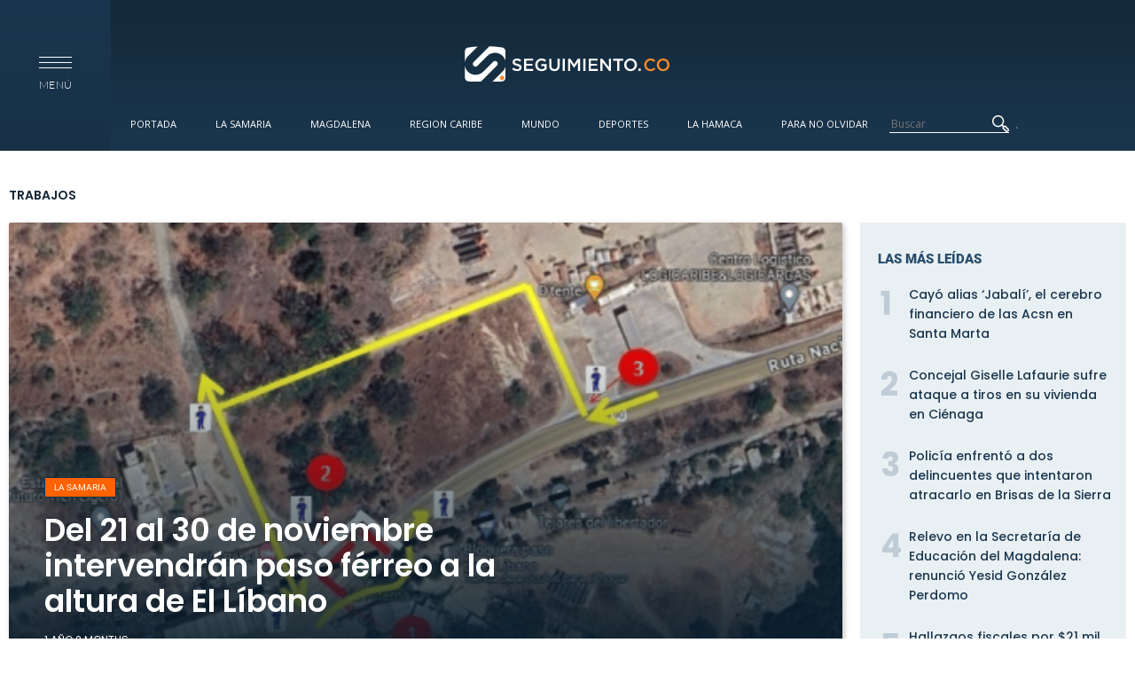

--- FILE ---
content_type: text/html; charset=utf-8
request_url: https://www.google.com/recaptcha/api2/aframe
body_size: 270
content:
<!DOCTYPE HTML><html><head><meta http-equiv="content-type" content="text/html; charset=UTF-8"></head><body><script nonce="gpYGSSNCDjw3IWQ76n_WBA">/** Anti-fraud and anti-abuse applications only. See google.com/recaptcha */ try{var clients={'sodar':'https://pagead2.googlesyndication.com/pagead/sodar?'};window.addEventListener("message",function(a){try{if(a.source===window.parent){var b=JSON.parse(a.data);var c=clients[b['id']];if(c){var d=document.createElement('img');d.src=c+b['params']+'&rc='+(localStorage.getItem("rc::a")?sessionStorage.getItem("rc::b"):"");window.document.body.appendChild(d);sessionStorage.setItem("rc::e",parseInt(sessionStorage.getItem("rc::e")||0)+1);localStorage.setItem("rc::h",'1768935139381');}}}catch(b){}});window.parent.postMessage("_grecaptcha_ready", "*");}catch(b){}</script></body></html>